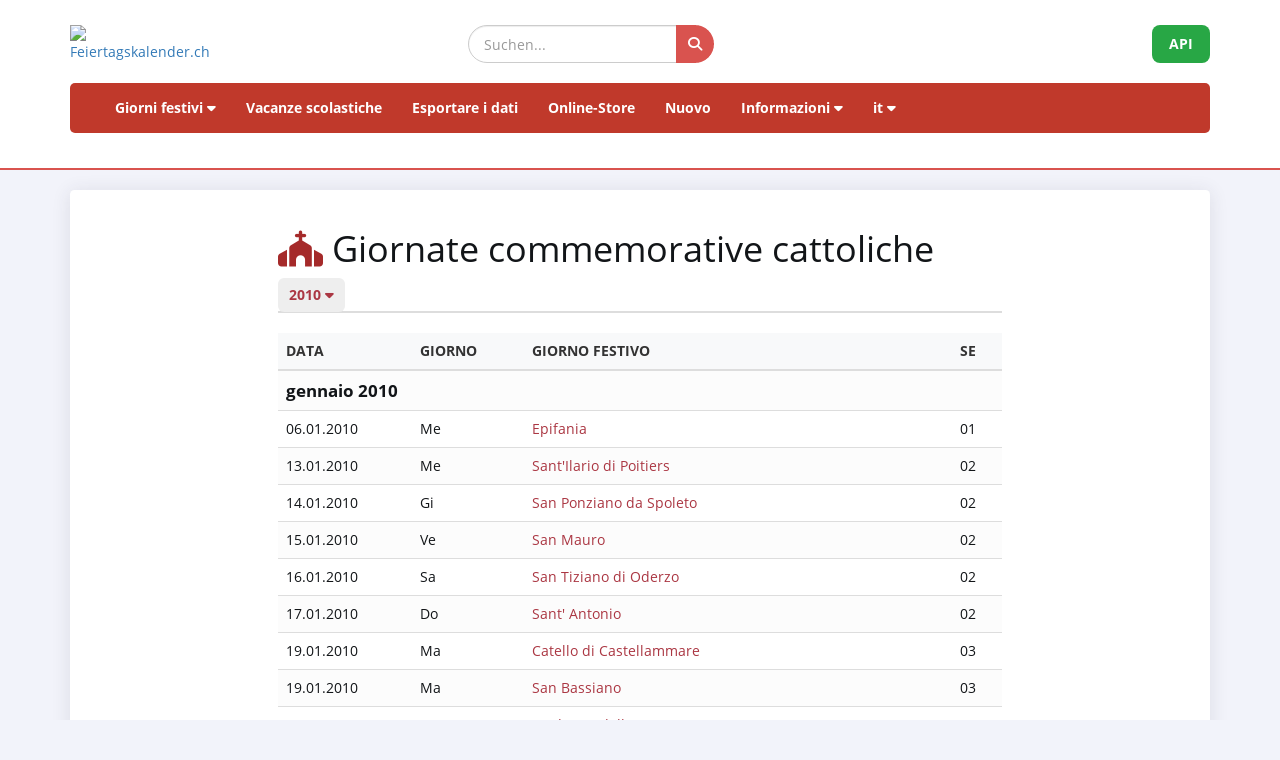

--- FILE ---
content_type: text/html; charset=UTF-8
request_url: https://feiertagskalender.ch/katholische.php?geo=3513&jahr=2010&hl=it
body_size: 9166
content:
<!DOCTYPE html>
<html lang="it">
<head>
    <meta charset="utf-8">
    <meta http-equiv="X-UA-Compatible" content="IE=edge">
    <meta name="viewport" content="width=device-width, initial-scale=1">
    <title>Giornate commemorative cattoliche 2010</title>	

		
	<meta name="googlebot" content="index, follow"/>
	<meta name="robots" content="index, follow" />	
	<meta name="geo.placename" content="Arch" />
	<meta name="geo.position" content="47.1670252;7.4356742" />
	<meta name="geo.region" content="CH-BE" />
	<meta name="ICBM" content="47.1670252;7.4356742" />
	<meta name="description" content="La fonte dei dati per i giorni festivi e vacanze scolastiche, a partire dal 2003" />	
	<meta name="keywords" content="Giorni festivi, Giorni festivi, Vacanze scolastiche, Vacanze scolastiche" />			
	<meta name="publisher" content="psc Informatik, CH-Arch" />
	<meta name="revisit-after" content="14 days" />
	<link rel="Shortcut Icon" type="image/x-icon" href="//www.feiertagskalender.ch/favicon.ico" />
	<link rel="apple-touch-icon" href="//www.feiertagskalender.ch/Icon.ashx.png">
	<!-- TradeDoubler site verification 1573673 --> 
	    <link href="tpl/assets/css/bootstrap.min.css" rel="stylesheet" type="text/css">
	<link href="tpl/assets/fontawesome-free-6.7.2-web/css/all.min.css" rel="stylesheet" type="text/css" >
    <link href="tpl/assets/css/fcal_2025.css" rel="stylesheet" type="text/css">


</head>

<body>



<script>
												function googleTranslateElementInit() {
												  new google.translate.TranslateElement({
													pageLanguage: 'auto',
													autoDisplay: false,
													gaTrack: true,
													gaId: 'UA-233364-1',
													layout: google.translate.TranslateElement.InlineLayout.SIMPLE
												  }, 'google_translate_element');
												}
							 </script>
							 <script src="//translate.google.com/translate_a/element.js?cb=googleTranslateElementInit"></script>

<div id="header">
    <div class="container">
        <div class="row align-items-center">
            <!-- Logo -->
            <div class="col-xs-6 col-sm-3 logo-container">
                <a href="/index.php?geo=0&amp;jahr=2010&amp;klasse=5&amp;hl=it">
                    <img id="logo" src="/gfx/logos/fcal_logo_2026_m_slogan.jpg" alt="Feiertagskalender.ch" class="img-responsive">
                </a>
            </div>
			

            <!-- Suchfeld -->
            <div class="col-xs-12 col-sm-5 search-container">
                <form id="main-suche" name="suchform" method="post" action="/suchen.php" class="form-inline">
                    <div class="input-group">
                        <input type="text" class="form-control search-input" placeholder="Suchen..." name="term">
                        <span class="input-group-btn">
                            <button class="btn search-btn" type="submit" title="Suchen">
                                <i class="fa-solid fa-search" style="color:white"></i>
                            </button>
                        </span>
                    </div>
                    <input name="geo" type="hidden" value="0" />
                    <input name="jahr" type="hidden" value="2010" />
                    <input name="klasse" type="hidden" value="5" />		
                    <input name="hl" type="hidden" value="it" />		
                                    </form>
            </div>

            <!-- API-Button -->
            <div class="col-xs-6 col-sm-4 hidden-print text-right">
                <a href="/api/documentation_d/index.php?hl=it" class="btn api-btn">API</a>
            </div>
        </div>

        <!-- Navigation -->
        <nav class="navbar navbar-default">
            <div class="container-fluid">
                <div class="navbar-header">
                    <button type="button" class="navbar-toggle collapsed" data-toggle="collapse" data-target="#navbar">
                        <span class="sr-only">Navigation ein-/ausblenden</span>
                        <span class="icon-bar"></span>
                        <span class="icon-bar"></span>
                        <span class="icon-bar"></span>
                    </button>
                </div>
                <div id="navbar" class="navbar-collapse collapse">
                    <ul class="nav navbar-nav">
                        <!-- Feiertage -->
                        <li class="dropdown">
                            <a href="#" class="dropdown-toggle" data-toggle="dropdown">Giorni festivi <i class="fa fa-caret-down"></i></a>
                            <ul class="dropdown-menu">
                                <li><a href="/index.php?geo=0&amp;jahr=2010&amp;hl=it"><span><i class="fa-solid fa-map fa-fw"></i> per paese</span></a></li>
                                <li><a href="/a-z.php?hl=it"><span><i class="fa-solid fa-book fa-fw"></i> Giorni festivi A-Z</span></a></li>
                                <li><a href="/welttage.php?geo=0&amp;jahr=2010&amp;hl=it&amp;hidepast=0"><span><i class="fa-solid fa-globe fa-fw"></i> Giornate Internazionali</span></a></li>
                                <li><a href="/evangelische.php?geo=0&amp;jahr=2010&amp;hl=it"><span><i class="fa-solid fa-cross fa-fw"></i> Giorni della memoria protestante</span></a></li>                           <li><a href="/islamic.php?geo=0&amp;jahr=2010&amp;hl=it"><span><i class="fa-solid fa-moon fa-fw"></i> Festività islamiche</span></a></li>
                                <li><a href="/hebrew.php?geo=0&amp;jahr=2010&amp;hl=it"><span><i class="fa-solid fa-star-of-david fa-fw"></i> Festività ebraiche</span></a></li>
								<li><a href="/katholische.php?geo=0&amp;jahr=2010&amp;hl=it"><span><i class="fa-solid fa-church fa-fw"></i> Giornate commemorative cattoliche</span></a></li> 
								<li><a href="/orthodoxe.php?geo=0&amp;jahr=2010&amp;hl=it"><span><i class="fa-solid fa-hands-praying fa-fw"></i> Giornate commemorative ortodosse</span></a></li>
                            </ul>
                        </li>

                         <li><a href="/ferien.php?geo=0&amp;jahr=2010&amp;hl=it">Vacanze scolastiche</a></li>
                         <li><a href="/export.php?geo=0&amp;jahr=2010&amp;hl=it">Esportare i dati</a></li>
                         <li><a href="/shop.php?geo=0&amp;jahr=2010&amp;hl=it">Online-Store</a></li>
                         <li><a href="/news.php?geo=0&amp;jahr=2010&amp;hl=it">Nuovo</a></li>

                        <!-- Informationen -->
                        <li class="dropdown">
                            <a href="#" class="dropdown-toggle" data-toggle="dropdown">Informazioni <i class="fa fa-caret-down"></i></a>
                            <ul class="dropdown-menu">
                                <li><a href="/help.php?geo=0&amp;jahr=2010&amp;hl=it"><span><i class="fa-solid fa-life-ring fa-fw"></i> Aiuto</span></a></li>
									<li><a href="/informationen.php?geo=0&amp;jahr=2010&amp;hl=it"><span><i class="fa-fw fa-solid fa-info-circle"></i> Tutto su...</span></a></li>
                                    <li><a href="/datenstamm.php?geo=0&amp;jahr=2010&amp;hl=it"><span><i class="fa-solid fa-fw fa-database"></i> Stock di dati</span></a></li>
                                    <li><a href="/api/documentation_d/index.php"><span><i class="fa-solid fa-bookmark fa-fw"></i> Documentazione API</span></a></li>
                                    <li><a href="/faq.php?geo=0&amp;jahr=2010&amp;hl=it"><span><i class="fa-fw fa-solid fa-circle-question"></i> Domande più frequenti</span></a></li>
                                    <li><a href="/kontakt.php?geo=0&amp;jahr=2010&amp;hl=it"><span><i class="fa-fw fa-solid fa-envelope"></i> Contatto</span></a></li>
                            </ul>
                        </li>

                        <!-- Sprachauswahl -->
                        <li class="dropdown">
                            <a href="#" class="dropdown-toggle" data-toggle="dropdown">it <i class="fa fa-caret-down"></i></a>
                            <ul class="dropdown-menu">
                                <li><a href="/katholische.php?geo=0&amp;jahr=2010&amp;klasse=5&amp;hl=de"><span>Deutsch</span></a></li>
				 					<li><a href="/katholische.php?geo=0&amp;jahr=2010&amp;klasse=5&amp;hl=en"><span>English</span></a></li>
									<li><a href="/katholische.php?geo=0&amp;jahr=2010&amp;klasse=5&amp;hl=fr"><span>Français</span></a></li>
									<li><a href="/katholische.php?geo=0&amp;jahr=2010&amp;klasse=5&amp;hl=it"><span>Italiano</span></a></li>
                                <li>
                                    <div id="google_translate_element"></div>
                                </li>
                            </ul>
                        </li>
                    </ul>
                </div>
            </div>
        </nav>
		<div id="geoFindMe_output"></div>
    </div>
</div>


    <!-- Page Content -->
    <div class="container" id="page-content">
		<div class="well margintop20" id="div_fcal_data">	
			
        <div class="row">
            <div class="col-md-8 col-md-offset-2"> 
				
				

            		<h1><i class="fa-solid fa-church"></i> Giornate commemorative cattoliche</h1>

				<ul class="nav nav-tabs marginbot10">
						<li class="nav-item">
							<a href="#" id="but_show_years"><span>2010 <i class="fa-solid fa-caret-down"></i></span></a>
						</li>
				</ul>
				<div id="div_jahre_dropdown" style="display:none"><div class="well margintop10"><div class="col-sm-3"><ul style="list-style-type: circle" class="year-list"><li><a href="/katholische.php?geo=0&amp;jahr=2010&amp;hl=it&jahr=2020&amp;hl=it">2020</a></li>
<li><a href="/katholische.php?geo=0&amp;jahr=2010&amp;hl=it&jahr=2021&amp;hl=it">2021</a></li>
<li><a href="/katholische.php?geo=0&amp;jahr=2010&amp;hl=it&jahr=2022&amp;hl=it">2022</a></li>
<li><a href="/katholische.php?geo=0&amp;jahr=2010&amp;hl=it&jahr=2023&amp;hl=it">2023</a></li>
<li><a href="/katholische.php?geo=0&amp;jahr=2010&amp;hl=it&jahr=2024&amp;hl=it">2024</a></li>
<li><a href="/katholische.php?geo=0&amp;jahr=2010&amp;hl=it&jahr=2025&amp;hl=it">2025</a></li>
<li><a href="/katholische.php?geo=0&amp;jahr=2010&amp;hl=it&jahr=2026&amp;hl=it">2026</a></li>
<li><a href="/katholische.php?geo=0&amp;jahr=2010&amp;hl=it&jahr=2027&amp;hl=it">2027</a></li>
<li><a href="/katholische.php?geo=0&amp;jahr=2010&amp;hl=it&jahr=2028&amp;hl=it">2028</a></li>
<li><a href="/katholische.php?geo=0&amp;jahr=2010&amp;hl=it&jahr=2029&amp;hl=it">2029</a></li>
</ul></div><div class="col-sm-3"><ul style="list-style-type: circle" class="year-list"><li><a href="/katholische.php?geo=0&amp;jahr=2010&amp;hl=it&jahr=2030&amp;hl=it">2030</a></li>
<li><a href="/katholische.php?geo=0&amp;jahr=2010&amp;hl=it&jahr=2031&amp;hl=it">2031</a></li>
<li><a href="/katholische.php?geo=0&amp;jahr=2010&amp;hl=it&jahr=2032&amp;hl=it">2032</a></li>
<li><a href="/katholische.php?geo=0&amp;jahr=2010&amp;hl=it&jahr=2033&amp;hl=it">2033</a></li>
<li><a href="/katholische.php?geo=0&amp;jahr=2010&amp;hl=it&jahr=2034&amp;hl=it">2034</a></li>
<li><a href="/katholische.php?geo=0&amp;jahr=2010&amp;hl=it&jahr=2035&amp;hl=it">2035</a></li>
<li><a href="/katholische.php?geo=0&amp;jahr=2010&amp;hl=it&jahr=2036&amp;hl=it">2036</a></li>
<li><a href="/katholische.php?geo=0&amp;jahr=2010&amp;hl=it&jahr=2037&amp;hl=it">2037</a></li>
<li><a href="/katholische.php?geo=0&amp;jahr=2010&amp;hl=it&jahr=2038&amp;hl=it">2038</a></li>
<li><a href="/katholische.php?geo=0&amp;jahr=2010&amp;hl=it&jahr=2039&amp;hl=it">2039</a></li>
</ul></div><div class="col-sm-3"><ul style="list-style-type: circle" class="year-list"><li><a href="/katholische.php?geo=0&amp;jahr=2010&amp;hl=it&jahr=2040&amp;hl=it">2040</a></li>
<li><a href="/katholische.php?geo=0&amp;jahr=2010&amp;hl=it&jahr=2041&amp;hl=it">2041</a></li>
<li><a href="/katholische.php?geo=0&amp;jahr=2010&amp;hl=it&jahr=2042&amp;hl=it">2042</a></li>
<li><a href="/katholische.php?geo=0&amp;jahr=2010&amp;hl=it&jahr=2043&amp;hl=it">2043</a></li>
<li><a href="/katholische.php?geo=0&amp;jahr=2010&amp;hl=it&jahr=2044&amp;hl=it">2044</a></li>
<li><a href="/katholische.php?geo=0&amp;jahr=2010&amp;hl=it&jahr=2045&amp;hl=it">2045</a></li>
<li><a href="/katholische.php?geo=0&amp;jahr=2010&amp;hl=it&jahr=2046&amp;hl=it">2046</a></li>
<li><a href="/katholische.php?geo=0&amp;jahr=2010&amp;hl=it&jahr=2047&amp;hl=it">2047</a></li>
<li><a href="/katholische.php?geo=0&amp;jahr=2010&amp;hl=it&jahr=2048&amp;hl=it">2048</a></li>
<li><a href="/katholische.php?geo=0&amp;jahr=2010&amp;hl=it&jahr=2049&amp;hl=it">2049</a></li>
</ul></div><div class="clearfix"></div></div></div>	
				
				
				    <div class="margintop20">							
								
                    
			
					
												<div class="table-responsive">
						<table class="table table-striped">
							<thead>
								<tr>
									<th>Data</th>
									<th>Giorno</th>
									<th>Giorno festivo</th>									
									<th>Se</th>
								</tr>
							</thead>
							<tbody>
									
								<tr class=" month-header">
									<td colspan="4">gennaio  2010									</td>
								</tr>
								
								<tr class="">
									<td><span class="dark">06.01.2010</span></td>
									<td>Me</td>									
									<td>
										<a href="feiertag.php?geo=0&amp;ft_id=4">
										Epifania</a></td>

									<td>01</td>
								</tr>						
								
								<tr class="">
									<td><span class="dark">13.01.2010</span></td>
									<td>Me</td>									
									<td>
										<a href="feiertag.php?geo=0&amp;ft_id=417">
										Sant'Ilario di Poitiers</a></td>

									<td>02</td>
								</tr>						
								
								<tr class="">
									<td><span class="dark">14.01.2010</span></td>
									<td>Gi</td>									
									<td>
										<a href="feiertag.php?geo=0&amp;ft_id=536">
										San Ponziano da Spoleto</a></td>

									<td>02</td>
								</tr>						
								
								<tr class="">
									<td><span class="dark">15.01.2010</span></td>
									<td>Ve</td>									
									<td>
										<a href="feiertag.php?geo=0&amp;ft_id=433">
										San Mauro</a></td>

									<td>02</td>
								</tr>						
								
								<tr class="">
									<td><span class="dark">16.01.2010</span></td>
									<td>Sa</td>									
									<td>
										<a href="feiertag.php?geo=0&amp;ft_id=538">
										San Tiziano di Oderzo</a></td>

									<td>02</td>
								</tr>						
								
								<tr class="">
									<td><span class="dark">17.01.2010</span></td>
									<td>Do</td>									
									<td>
										<a href="feiertag.php?geo=0&amp;ft_id=7">
										Sant' Antonio</a></td>

									<td>02</td>
								</tr>						
								
								<tr class="">
									<td><span class="dark">19.01.2010</span></td>
									<td>Ma</td>									
									<td>
										<a href="feiertag.php?geo=0&amp;ft_id=434">
										Catello di Castellammare</a></td>

									<td>03</td>
								</tr>						
								
								<tr class="">
									<td><span class="dark">19.01.2010</span></td>
									<td>Ma</td>									
									<td>
										<a href="feiertag.php?geo=0&amp;ft_id=456">
										San Bassiano</a></td>

									<td>03</td>
								</tr>						
								
								<tr class="">
									<td><span class="dark">19.01.2010</span></td>
									<td>Ma</td>									
									<td>
										<a href="feiertag.php?geo=0&amp;ft_id=484">
										Madonna della cava</a></td>

									<td>03</td>
								</tr>						
								
								<tr class="">
									<td><span class="dark">20.01.2010</span></td>
									<td>Me</td>									
									<td>
										<a href="feiertag.php?geo=0&amp;ft_id=8">
										San Sebastiano</a></td>

									<td>03</td>
								</tr>						
								
								<tr class="">
									<td><span class="dark">21.01.2010</span></td>
									<td>Gi</td>									
									<td>
										<a href="feiertag.php?geo=0&amp;ft_id=9">
										San Meinrado</a></td>

									<td>03</td>
								</tr>						
								
								<tr class="">
									<td><span class="dark">22.01.2010</span></td>
									<td>Ve</td>									
									<td>
										<a href="feiertag.php?geo=0&amp;ft_id=471">
										San Gaudenzio di Novara</a></td>

									<td>03</td>
								</tr>						
								
								<tr class="">
									<td><span class="dark">22.01.2010</span></td>
									<td>Ve</td>									
									<td>
										<a href="feiertag.php?geo=0&amp;ft_id=542">
										San Vincenzo</a></td>

									<td>03</td>
								</tr>						
								
								<tr class="">
									<td><span class="dark">24.01.2010</span></td>
									<td>Do</td>									
									<td>
										<a href="feiertag.php?geo=0&amp;ft_id=496">
										San Feliciano di Foligno</a></td>

									<td>03</td>
								</tr>						
								
								<tr class="">
									<td><span class="dark">25.01.2010</span></td>
									<td>Lu</td>									
									<td>
										<a href="feiertag.php?geo=0&amp;ft_id=431">
										San Paolo</a></td>

									<td>04</td>
								</tr>						
								
								<tr class="">
									<td><span class="dark">27.01.2010</span></td>
									<td>Me</td>									
									<td>
										<a href="feiertag.php?geo=0&amp;ft_id=435">
										San Giuliano di Sora</a></td>

									<td>04</td>
								</tr>						
								
								<tr class="">
									<td><span class="dark">29.01.2010</span></td>
									<td>Ve</td>									
									<td>
										<a href="feiertag.php?geo=0&amp;ft_id=384">
										Costanzo di Perugia</a></td>

									<td>04</td>
								</tr>						
								
								<tr class="">
									<td><span class="dark">31.01.2010</span></td>
									<td>Do</td>									
									<td>
										<a href="feiertag.php?geo=0&amp;ft_id=415">
										San Geminiano</a></td>

									<td>04</td>
								</tr>						
								
								<tr class="">
									<td><span class="dark">31.01.2010</span></td>
									<td>Do</td>									
									<td>
										<a href="feiertag.php?geo=0&amp;ft_id=437">
										San Ciro d'Alessandria</a></td>

									<td>04</td>
								</tr>						
								<tr class=" month-header">
									<td colspan="4">febbraio 2010									</td>
								</tr>
								
								<tr class="">
									<td><span class="dark">02.02.2010</span></td>
									<td>Ma</td>									
									<td>
										<a href="feiertag.php?geo=0&amp;ft_id=33">
										La Candelora</a></td>

									<td>05</td>
								</tr>						
								
								<tr class="">
									<td><span class="dark">03.02.2010</span></td>
									<td>Me</td>									
									<td>
										<a href="feiertag.php?geo=0&amp;ft_id=267">
										San Biagio</a></td>

									<td>05</td>
								</tr>						
								
								<tr class="">
									<td><span class="dark">04.02.2010</span></td>
									<td>Gi</td>									
									<td>
										<a href="feiertag.php?geo=0&amp;ft_id=414">
										Madonna del Fuoco</a></td>

									<td>05</td>
								</tr>						
								
								<tr class="">
									<td><span class="dark">05.02.2010</span></td>
									<td>Ve</td>									
									<td>
										<a href="feiertag.php?geo=0&amp;ft_id=10">
										Sant´Agata</a></td>

									<td>05</td>
								</tr>						
								
								<tr class="">
									<td><span class="dark">09.02.2010</span></td>
									<td>Ma</td>									
									<td>
										<a href="feiertag.php?geo=0&amp;ft_id=403">
										San Corrado di Baviera</a></td>

									<td>06</td>
								</tr>						
								
								<tr class="">
									<td><span class="dark">09.02.2010</span></td>
									<td>Ma</td>									
									<td>
										<a href="feiertag.php?geo=0&amp;ft_id=506">
										Sant'Alessandro</a></td>

									<td>06</td>
								</tr>						
								
								<tr class="">
									<td><span class="dark">09.02.2010</span></td>
									<td>Ma</td>									
									<td>
										<a href="feiertag.php?geo=0&amp;ft_id=513">
										Santa Apollonia</a></td>

									<td>06</td>
								</tr>						
								
								<tr class="">
									<td><span class="dark">10.02.2010</span></td>
									<td>Me</td>									
									<td>
										<a href="feiertag.php?geo=0&amp;ft_id=198">
										Naufragio di St. Paul</a></td>

									<td>06</td>
								</tr>						
								
								<tr class="">
									<td><span class="dark">11.02.2010</span></td>
									<td>Gi</td>									
									<td>
										<a href="feiertag.php?geo=0&amp;ft_id=527">
										San Castrese</a></td>

									<td>06</td>
								</tr>						
								
								<tr class="">
									<td><span class="dark">12.02.2010</span></td>
									<td>Ve</td>									
									<td>
										<a href="feiertag.php?geo=0&amp;ft_id=426">
										Madonna del Pilerio</a></td>

									<td>06</td>
								</tr>						
								
								<tr class="">
									<td><span class="dark">13.02.2010</span></td>
									<td>Sa</td>									
									<td>
										<a href="feiertag.php?geo=0&amp;ft_id=476">
										Sant'Archelao</a></td>

									<td>06</td>
								</tr>						
								
								<tr class="">
									<td><span class="dark">14.02.2010</span></td>
									<td>Do</td>									
									<td>
										<a href="feiertag.php?geo=0&amp;ft_id=429">
										San Modestino</a></td>

									<td>06</td>
								</tr>						
								
								<tr class="">
									<td><span class="dark">15.02.2010</span></td>
									<td>Lu</td>									
									<td>
										<a href="feiertag.php?geo=0&amp;ft_id=397">
										Santi Faustino e Giovita</a></td>

									<td>07</td>
								</tr>						
								
								<tr class="">
									<td><span class="dark">20.02.2010</span></td>
									<td>Sa</td>									
									<td>
										<a href="feiertag.php?geo=0&amp;ft_id=503">
										San Gregorio Armeno</a></td>

									<td>07</td>
								</tr>						
								
								<tr class="">
									<td><span class="dark">21.02.2010</span></td>
									<td>Do</td>									
									<td>
										<a href="feiertag.php?geo=0&amp;ft_id=543">
										San Germanus</a></td>

									<td>07</td>
								</tr>						
								
								<tr class="">
									<td><span class="dark">24.02.2010</span></td>
									<td>Me</td>									
									<td>
										<a href="feiertag.php?geo=0&amp;ft_id=263">
										Dragobetele</a></td>

									<td>08</td>
								</tr>						
								
								<tr class="">
									<td><span class="dark">25.02.2010</span></td>
									<td>Gi</td>									
									<td>
										<a href="feiertag.php?geo=0&amp;ft_id=478">
										San Gerlando di Agrigento</a></td>

									<td>08</td>
								</tr>						
								<tr class=" month-header">
									<td colspan="4">marzo 2010									</td>
								</tr>
								
								<tr class="">
									<td><span class="dark">01.03.2010</span></td>
									<td>Lu</td>									
									<td>
										<a href="feiertag.php?geo=0&amp;ft_id=428">
										San Leoluca</a></td>

									<td>09</td>
								</tr>						
								
								<tr class="">
									<td><span class="dark">14.03.2010</span></td>
									<td>Do</td>									
									<td>
										<a href="feiertag.php?geo=0&amp;ft_id=264">
										Liebstattsonntag</a></td>

									<td>10</td>
								</tr>						
								
								<tr class="">
									<td><span class="dark">16.03.2010</span></td>
									<td>Ma</td>									
									<td>
										<a href="feiertag.php?geo=0&amp;ft_id=423">
										Santi Ilario e Taziano</a></td>

									<td>11</td>
								</tr>						
								
								<tr class="">
									<td><span class="dark">18.03.2010</span></td>
									<td>Gi</td>									
									<td>
										<a href="feiertag.php?geo=0&amp;ft_id=452">
										Nostra Signora della Misericordia</a></td>

									<td>11</td>
								</tr>						
								
								<tr class="">
									<td><span class="dark">18.03.2010</span></td>
									<td>Gi</td>									
									<td>
										<a href="feiertag.php?geo=0&amp;ft_id=459">
										Sant'Anselmo di Lucca</a></td>

									<td>11</td>
								</tr>						
								
								<tr class="">
									<td><span class="dark">19.03.2010</span></td>
									<td>Ve</td>									
									<td>
										<a href="feiertag.php?geo=0&amp;ft_id=14">
										San Giuseppe</a></td>

									<td>11</td>
								</tr>						
								
								<tr class="">
									<td><span class="dark">21.03.2010</span></td>
									<td>Do</td>									
									<td>
										<a href="feiertag.php?geo=0&amp;ft_id=15">
										San Benedetto</a></td>

									<td>11</td>
								</tr>						
								
								<tr class="">
									<td><span class="dark">25.03.2010</span></td>
									<td>Gi</td>									
									<td>
										<a href="feiertag.php?geo=0&amp;ft_id=491">
										Maria santissima Annunziata</a></td>

									<td>12</td>
								</tr>						
								
								<tr class="">
									<td><span class="dark">28.03.2010</span></td>
									<td>Do</td>									
									<td>
										<a href="feiertag.php?geo=0&amp;ft_id=73">
										Le Palme</a></td>

									<td>12</td>
								</tr>						
								<tr class=" month-header">
									<td colspan="4">aprile 2010									</td>
								</tr>
								
								<tr class="">
									<td><span class="dark">01.04.2010</span></td>
									<td>Gi</td>									
									<td>
										<a href="feiertag.php?geo=0&amp;ft_id=105">
										Giovedì santo</a></td>

									<td>13</td>
								</tr>						
								
								<tr class="">
									<td><span class="dark">02.04.2010</span></td>
									<td>Ve</td>									
									<td>
										<a href="feiertag.php?geo=0&amp;ft_id=17">
										Venerdì santo</a></td>

									<td>13</td>
								</tr>						
								
								<tr class="">
									<td><span class="dark">04.04.2010</span></td>
									<td>Do</td>									
									<td>
										<a href="feiertag.php?geo=0&amp;ft_id=18">
										Pasqua</a></td>

									<td>13</td>
								</tr>						
								
								<tr class="">
									<td><span class="dark">05.04.2010</span></td>
									<td>Lu</td>									
									<td>
										<a href="feiertag.php?geo=0&amp;ft_id=19">
										Lunedì di Pasqua (Pasquetta)</a></td>

									<td>14</td>
								</tr>						
								
								<tr class="">
									<td><span class="dark">23.04.2010</span></td>
									<td>Ve</td>									
									<td>
										<a href="feiertag.php?geo=0&amp;ft_id=158">
										Giorno di San Giorgio</a></td>

									<td>16</td>
								</tr>						
								
								<tr class="">
									<td><span class="dark">23.04.2010</span></td>
									<td>Ve</td>									
									<td>
										<a href="feiertag.php?geo=0&amp;ft_id=531">
										Beata Teresa Maria della Croce</a></td>

									<td>16</td>
								</tr>						
								
								<tr class="">
									<td><span class="dark">27.04.2010</span></td>
									<td>Ma</td>									
									<td>
										<a href="feiertag.php?geo=0&amp;ft_id=498">
										San Liberale</a></td>

									<td>17</td>
								</tr>						
								
								<tr class="">
									<td><span class="dark">28.04.2010</span></td>
									<td>Me</td>									
									<td>
										<a href="feiertag.php?geo=0&amp;ft_id=446">
										Santa Firmina</a></td>

									<td>17</td>
								</tr>						
								
								<tr class="">
									<td><span class="dark">28.04.2010</span></td>
									<td>Me</td>									
									<td>
										<a href="feiertag.php?geo=0&amp;ft_id=500">
										San Panfilo di Sulmona</a></td>

									<td>17</td>
								</tr>						
								
								<tr class="">
									<td><span class="dark">28.04.2010</span></td>
									<td>Me</td>									
									<td>
										<a href="feiertag.php?geo=0&amp;ft_id=534">
										Beato Lucchese da Poggibonsi</a></td>

									<td>17</td>
								</tr>						
								
								<tr class="">
									<td><span class="dark">30.04.2010</span></td>
									<td>Ve</td>									
									<td>
										<a href="feiertag.php?geo=0&amp;ft_id=114">
										Giorno di penitenza e di preghiera (DK)</a></td>

									<td>17</td>
								</tr>						
								
								<tr class="">
									<td><span class="dark">30.04.2010</span></td>
									<td>Ve</td>									
									<td>
										<a href="feiertag.php?geo=0&amp;ft_id=514">
										Papa Pio V</a></td>

									<td>17</td>
								</tr>						
								<tr class=" month-header">
									<td colspan="4">maggio 2010									</td>
								</tr>
								
								<tr class="">
									<td><span class="dark">02.05.2010</span></td>
									<td>Do</td>									
									<td>
										<a href="feiertag.php?geo=0&amp;ft_id=507">
										San Mauro di Lavello</a></td>

									<td>17</td>
								</tr>						
								
								<tr class="">
									<td><span class="dark">04.05.2010</span></td>
									<td>Ma</td>									
									<td>
										<a href="feiertag.php?geo=0&amp;ft_id=127">
										San Florian</a></td>

									<td>18</td>
								</tr>						
								
								<tr class="">
									<td><span class="dark">04.05.2010</span></td>
									<td>Ma</td>									
									<td>
										<a href="feiertag.php?geo=0&amp;ft_id=387">
										San Ciriaco di Gerusalemme</a></td>

									<td>18</td>
								</tr>						
								
								<tr class="">
									<td><span class="dark">04.05.2010</span></td>
									<td>Ma</td>									
									<td>
										<a href="feiertag.php?geo=0&amp;ft_id=470">
										Festa patronale Asti</a></td>

									<td>18</td>
								</tr>						
								
								<tr class="">
									<td><span class="dark">04.05.2010</span></td>
									<td>Ma</td>									
									<td>
										<a href="feiertag.php?geo=0&amp;ft_id=521">
										San Paolino di Nola</a></td>

									<td>18</td>
								</tr>						
								
								<tr class="">
									<td><span class="dark">05.05.2010</span></td>
									<td>Me</td>									
									<td>
										<a href="feiertag.php?geo=0&amp;ft_id=401">
										Sant'Irene da Lecce</a></td>

									<td>18</td>
								</tr>						
								
								<tr class="">
									<td><span class="dark">08.05.2010</span></td>
									<td>Sa</td>									
									<td>
										<a href="feiertag.php?geo=0&amp;ft_id=419">
										Festa patronale Faenza</a></td>

									<td>18</td>
								</tr>						
								
								<tr class="">
									<td><span class="dark">08.05.2010</span></td>
									<td>Sa</td>									
									<td>
										<a href="feiertag.php?geo=0&amp;ft_id=458">
										San Vittore il Moro</a></td>

									<td>18</td>
								</tr>						
								
								<tr class="">
									<td><span class="dark">08.05.2010</span></td>
									<td>Sa</td>									
									<td>
										<a href="feiertag.php?geo=0&amp;ft_id=516">
										Festa del patrono di Marcianise</a></td>

									<td>18</td>
								</tr>						
								
								<tr class="">
									<td><span class="dark">08.05.2010</span></td>
									<td>Sa</td>									
									<td>
										<a href="feiertag.php?geo=0&amp;ft_id=532">
										Santa Anastasia</a></td>

									<td>18</td>
								</tr>						
								
								<tr class="">
									<td><span class="dark">09.05.2010</span></td>
									<td>Do</td>									
									<td>
										<a href="feiertag.php?geo=0&amp;ft_id=383">
										San Nicola di Bari</a></td>

									<td>18</td>
								</tr>						
								
								<tr class="">
									<td><span class="dark">09.05.2010</span></td>
									<td>Do</td>									
									<td>
										<a href="feiertag.php?geo=0&amp;ft_id=518">
										San Prisco di Nocera</a></td>

									<td>18</td>
								</tr>						
								
								<tr class="">
									<td><span class="dark">10.05.2010</span></td>
									<td>Lu</td>									
									<td>
										<a href="feiertag.php?geo=0&amp;ft_id=396">
										San Cataldo</a></td>

									<td>19</td>
								</tr>						
								
								<tr class="">
									<td><span class="dark">10.05.2010</span></td>
									<td>Lu</td>									
									<td>
										<a href="feiertag.php?geo=0&amp;ft_id=488">
										San Zanobi</a></td>

									<td>19</td>
								</tr>						
								
								<tr class="">
									<td><span class="dark">11.05.2010</span></td>
									<td>Ma</td>									
									<td>
										<a href="feiertag.php?geo=0&amp;ft_id=398">
										Giustino di Chieti</a></td>

									<td>19</td>
								</tr>						
								
								<tr class="">
									<td><span class="dark">12.05.2010</span></td>
									<td>Me</td>									
									<td>
										<a href="feiertag.php?geo=0&amp;ft_id=54">
										San Pancrazio</a></td>

									<td>19</td>
								</tr>						
								
								<tr class="">
									<td><span class="dark">15.05.2010</span></td>
									<td>Sa</td>									
									<td>
										<a href="feiertag.php?geo=0&amp;ft_id=477">
										San Simplicio</a></td>

									<td>19</td>
								</tr>						
								
								<tr class="">
									<td><span class="dark">15.05.2010</span></td>
									<td>Sa</td>									
									<td>
										<a href="feiertag.php?geo=0&amp;ft_id=511">
										Sant'Illaro</a></td>

									<td>19</td>
								</tr>						
								
								<tr class="">
									<td><span class="dark">15.05.2010</span></td>
									<td>Sa</td>									
									<td>
										<a href="feiertag.php?geo=0&amp;ft_id=545">
										Isidoro Lavoratore</a></td>

									<td>19</td>
								</tr>						
								
								<tr class="">
									<td><span class="dark">17.05.2010</span></td>
									<td>Lu</td>									
									<td>
										<a href="feiertag.php?geo=0&amp;ft_id=270">
										Santa Burkard</a></td>

									<td>20</td>
								</tr>						
								
								<tr class="">
									<td><span class="dark">19.05.2010</span></td>
									<td>Me</td>									
									<td>
										<a href="feiertag.php?geo=0&amp;ft_id=468">
										Papa Celestino V</a></td>

									<td>20</td>
								</tr>						
								
								<tr class="">
									<td><span class="dark">20.05.2010</span></td>
									<td>Gi</td>									
									<td>
										<a href="feiertag.php?geo=0&amp;ft_id=416">
										San Bernardino da Siena</a></td>

									<td>20</td>
								</tr>						
								
								<tr class="">
									<td><span class="dark">21.05.2010</span></td>
									<td>Ve</td>									
									<td>
										<a href="feiertag.php?geo=0&amp;ft_id=394">
										San Zeno di Verona</a></td>

									<td>20</td>
								</tr>						
								
								<tr class="">
									<td><span class="dark">22.05.2010</span></td>
									<td>Sa</td>									
									<td>
										<a href="feiertag.php?geo=0&amp;ft_id=489">
										Santa Giulia di Corsica</a></td>

									<td>20</td>
								</tr>						
								
								<tr class="">
									<td><span class="dark">23.05.2010</span></td>
									<td>Do</td>									
									<td>
										<a href="feiertag.php?geo=0&amp;ft_id=30">
										Pentecoste</a></td>

									<td>20</td>
								</tr>						
								
								<tr class="">
									<td><span class="dark">24.05.2010</span></td>
									<td>Lu</td>									
									<td>
										<a href="feiertag.php?geo=0&amp;ft_id=35">
										Lunedì di Pentecoste</a></td>

									<td>21</td>
								</tr>						
								
								<tr class="">
									<td><span class="dark">24.05.2010</span></td>
									<td>Lu</td>									
									<td>
										<a href="feiertag.php?geo=0&amp;ft_id=528">
										San Domenico di Guzmán</a></td>

									<td>21</td>
								</tr>						
								
								<tr class="">
									<td><span class="dark">26.05.2010</span></td>
									<td>Me</td>									
									<td>
										<a href="feiertag.php?geo=0&amp;ft_id=402">
										Festa patronale Bitonto</a></td>

									<td>21</td>
								</tr>						
								
								<tr class="">
									<td><span class="dark">29.05.2010</span></td>
									<td>Sa</td>									
									<td>
										<a href="feiertag.php?geo=0&amp;ft_id=432">
										Santi Conone e Conello</a></td>

									<td>21</td>
								</tr>						
								
								<tr class="">
									<td><span class="dark">30.05.2010</span></td>
									<td>Do</td>									
									<td>
										<a href="feiertag.php?geo=0&amp;ft_id=386">
										San Gerardo di Potenza</a></td>

									<td>21</td>
								</tr>						
								<tr class=" month-header">
									<td colspan="4">giugno 2010									</td>
								</tr>
								
								<tr class="">
									<td><span class="dark">03.06.2010</span></td>
									<td>Gi</td>									
									<td>
										<a href="feiertag.php?geo=0&amp;ft_id=38">
										Corpus Domini</a></td>

									<td>22</td>
								</tr>						
								
								<tr class="">
									<td><span class="dark">03.06.2010</span></td>
									<td>Gi</td>									
									<td>
										<a href="feiertag.php?geo=0&amp;ft_id=395">
										Madonna della Lettera</a></td>

									<td>22</td>
								</tr>						
								
								<tr class="">
									<td><span class="dark">06.06.2010</span></td>
									<td>Do</td>									
									<td>
										<a href="feiertag.php?geo=0&amp;ft_id=460">
										San Gerardo dei Tintori</a></td>

									<td>22</td>
								</tr>						
								
								<tr class="">
									<td><span class="dark">10.06.2010</span></td>
									<td>Gi</td>									
									<td>
										<a href="feiertag.php?geo=0&amp;ft_id=393">
										San Massimo d''Aveia</a></td>

									<td>23</td>
								</tr>						
								
								<tr class="">
									<td><span class="dark">10.06.2010</span></td>
									<td>Gi</td>									
									<td>
										<a href="feiertag.php?geo=0&amp;ft_id=520">
										San Pantaleone</a></td>

									<td>23</td>
								</tr>						
								
								<tr class="">
									<td><span class="dark">11.06.2010</span></td>
									<td>Ve</td>									
									<td>
										<a href="feiertag.php?geo=0&amp;ft_id=540">
										Santi Felice e Fortunato</a></td>

									<td>23</td>
								</tr>						
								
								<tr class="">
									<td><span class="dark">13.06.2010</span></td>
									<td>Do</td>									
									<td>
										<a href="feiertag.php?geo=0&amp;ft_id=259">
										Sant' Antonio</a></td>

									<td>23</td>
								</tr>						
								
								<tr class="">
									<td><span class="dark">15.06.2010</span></td>
									<td>Ma</td>									
									<td>
										<a href="feiertag.php?geo=0&amp;ft_id=485">
										San Vito</a></td>

									<td>24</td>
								</tr>						
								
								<tr class="">
									<td><span class="dark">16.06.2010</span></td>
									<td>Me</td>									
									<td>
										<a href="feiertag.php?geo=0&amp;ft_id=492">
										Ceccardo di Luni</a></td>

									<td>24</td>
								</tr>						
								
								<tr class="">
									<td><span class="dark">17.06.2010</span></td>
									<td>Gi</td>									
									<td>
										<a href="feiertag.php?geo=0&amp;ft_id=494">
										San Ranieri</a></td>

									<td>24</td>
								</tr>						
								
								<tr class="">
									<td><span class="dark">19.06.2010</span></td>
									<td>Sa</td>									
									<td>
										<a href="feiertag.php?geo=0&amp;ft_id=462">
										Santi Gervasio e Protasio</a></td>

									<td>24</td>
								</tr>						
								
								<tr class="">
									<td><span class="dark">20.06.2010</span></td>
									<td>Do</td>									
									<td>
										<a href="feiertag.php?geo=0&amp;ft_id=443">
										Festa patronale Frosinone</a></td>

									<td>24</td>
								</tr>						
								
								<tr class="">
									<td><span class="dark">21.06.2010</span></td>
									<td>Lu</td>									
									<td>
										<a href="feiertag.php?geo=0&amp;ft_id=530">
										Maria Santissima dei Miracoli</a></td>

									<td>25</td>
								</tr>						
								
								<tr class="">
									<td><span class="dark">24.06.2010</span></td>
									<td>Gi</td>									
									<td>
										<a href="feiertag.php?geo=0&amp;ft_id=206">
										San Giovanni</a></td>

									<td>25</td>
								</tr>						
								
								<tr class="">
									<td><span class="dark">26.06.2010</span></td>
									<td>Sa</td>									
									<td>
										<a href="feiertag.php?geo=0&amp;ft_id=388">
										San Vigilio</a></td>

									<td>25</td>
								</tr>						
								<tr class=" month-header">
									<td colspan="4">luglio 2010									</td>
								</tr>
								
								<tr class="">
									<td><span class="dark">02.07.2010</span></td>
									<td>Ve</td>									
									<td>
										<a href="feiertag.php?geo=0&amp;ft_id=101">
										Maria ricerca casa</a></td>

									<td>26</td>
								</tr>						
								
								<tr class="">
									<td><span class="dark">02.07.2010</span></td>
									<td>Ve</td>									
									<td>
										<a href="feiertag.php?geo=0&amp;ft_id=411">
										Festa della Bruna</a></td>

									<td>26</td>
								</tr>						
								
								<tr class="">
									<td><span class="dark">02.07.2010</span></td>
									<td>Ve</td>									
									<td>
										<a href="feiertag.php?geo=0&amp;ft_id=439">
										Santa Maria della Speranza</a></td>

									<td>26</td>
								</tr>						
								
								<tr class="">
									<td><span class="dark">02.07.2010</span></td>
									<td>Ve</td>									
									<td>
										<a href="feiertag.php?geo=0&amp;ft_id=481">
										Maria Santissima della Visitazione</a></td>

									<td>26</td>
								</tr>						
								
								<tr class="">
									<td><span class="dark">04.07.2010</span></td>
									<td>Do</td>									
									<td>
										<a href="feiertag.php?geo=0&amp;ft_id=209">
										San Ulrico</a></td>

									<td>26</td>
								</tr>						
								
								<tr class="">
									<td><span class="dark">04.07.2010</span></td>
									<td>Do</td>									
									<td>
										<a href="feiertag.php?geo=0&amp;ft_id=418">
										Sant'Antonino di Piacenza</a></td>

									<td>26</td>
								</tr>						
								
								<tr class="">
									<td><span class="dark">04.07.2010</span></td>
									<td>Do</td>									
									<td>
										<a href="feiertag.php?geo=0&amp;ft_id=483">
										Festa patronale Vittoria</a></td>

									<td>26</td>
								</tr>						
								
								<tr class="">
									<td><span class="dark">06.07.2010</span></td>
									<td>Ma</td>									
									<td>
										<a href="feiertag.php?geo=0&amp;ft_id=444">
										Santa Maria Goretti</a></td>

									<td>27</td>
								</tr>						
								
								<tr class="">
									<td><span class="dark">10.07.2010</span></td>
									<td>Sa</td>									
									<td>
										<a href="feiertag.php?geo=0&amp;ft_id=466">
										San Paterniano</a></td>

									<td>27</td>
								</tr>						
								
								<tr class="">
									<td><span class="dark">11.07.2010</span></td>
									<td>Do</td>									
									<td>
										<a href="feiertag.php?geo=0&amp;ft_id=448">
										San Benedetto da Norcia</a></td>

									<td>27</td>
								</tr>						
								
								<tr class="">
									<td><span class="dark">12.07.2010</span></td>
									<td>Lu</td>									
									<td>
										<a href="feiertag.php?geo=0&amp;ft_id=425">
										Santi Ermagora e Fortunato</a></td>

									<td>28</td>
								</tr>						
								
								<tr class="">
									<td><span class="dark">12.07.2010</span></td>
									<td>Lu</td>									
									<td>
										<a href="feiertag.php?geo=0&amp;ft_id=490">
										San Paolino</a></td>

									<td>28</td>
								</tr>						
								
								<tr class="">
									<td><span class="dark">15.07.2010</span></td>
									<td>Gi</td>									
									<td>
										<a href="feiertag.php?geo=0&amp;ft_id=381">
										Santa Rosalia</a></td>

									<td>28</td>
								</tr>						
								
								<tr class="">
									<td><span class="dark">15.07.2010</span></td>
									<td>Gi</td>									
									<td>
										<a href="feiertag.php?geo=0&amp;ft_id=472">
										Beato Bernardo II di Baden</a></td>

									<td>28</td>
								</tr>						
								
								<tr class="">
									<td><span class="dark">16.07.2010</span></td>
									<td>Ve</td>									
									<td>
										<a href="feiertag.php?geo=0&amp;ft_id=255">
										Madonna del Carmine</a></td>

									<td>28</td>
								</tr>						
								
								<tr class="">
									<td><span class="dark">16.07.2010</span></td>
									<td>Ve</td>									
									<td>
										<a href="feiertag.php?geo=0&amp;ft_id=389">
										San Vitaliano da Capua</a></td>

									<td>28</td>
								</tr>						
								
								<tr class="">
									<td><span class="dark">18.07.2010</span></td>
									<td>Do</td>									
									<td>
										<a href="feiertag.php?geo=0&amp;ft_id=525">
										Festa Patronale San Lorenzo</a></td>

									<td>28</td>
								</tr>						
								
								<tr class="">
									<td><span class="dark">22.07.2010</span></td>
									<td>Gi</td>									
									<td>
										<a href="feiertag.php?geo=0&amp;ft_id=562">
										Santa Maria-Magdalena</a></td>

									<td>29</td>
								</tr>						
								
								<tr class="">
									<td><span class="dark">23.07.2010</span></td>
									<td>Ve</td>									
									<td>
										<a href="feiertag.php?geo=0&amp;ft_id=420">
										Apollinare di Ravenna</a></td>

									<td>29</td>
								</tr>						
								
								<tr class="">
									<td><span class="dark">25.07.2010</span></td>
									<td>Do</td>									
									<td>
										<a href="feiertag.php?geo=0&amp;ft_id=442">
										Festa patronale Scafati</a></td>

									<td>29</td>
								</tr>						
								
								<tr class="">
									<td><span class="dark">25.07.2010</span></td>
									<td>Do</td>									
									<td>
										<a href="feiertag.php?geo=0&amp;ft_id=463">
										San Cristoforo</a></td>

									<td>29</td>
								</tr>						
								
								<tr class="">
									<td><span class="dark">25.07.2010</span></td>
									<td>Do</td>									
									<td>
										<a href="feiertag.php?geo=0&amp;ft_id=529">
										Festa di Santa Venera</a></td>

									<td>29</td>
								</tr>						
								
								<tr class="">
									<td><span class="dark">26.07.2010</span></td>
									<td>Lu</td>									
									<td>
										<a href="feiertag.php?geo=0&amp;ft_id=480">
										Santa Venera</a></td>

									<td>30</td>
								</tr>						
								<tr class=" month-header">
									<td colspan="4">agosto 2010									</td>
								</tr>
								
								<tr class="">
									<td><span class="dark">01.08.2010</span></td>
									<td>Do</td>									
									<td>
										<a href="feiertag.php?geo=0&amp;ft_id=482">
										Festa patronale Bagheria</a></td>

									<td>30</td>
								</tr>						
								
								<tr class="">
									<td><span class="dark">02.08.2010</span></td>
									<td>Lu</td>									
									<td>
										<a href="feiertag.php?geo=0&amp;ft_id=473">
										Sant''Eusebio di Vercelli</a></td>

									<td>31</td>
								</tr>						
								
								<tr class="">
									<td><span class="dark">03.08.2010</span></td>
									<td>Ma</td>									
									<td>
										<a href="feiertag.php?geo=0&amp;ft_id=526">
										Festa di San Nicolò Politi</a></td>

									<td>31</td>
								</tr>						
								
								<tr class="">
									<td><span class="dark">04.08.2010</span></td>
									<td>Me</td>									
									<td>
										<a href="feiertag.php?geo=0&amp;ft_id=526">
										Festa di San Nicolò Politi</a></td>

									<td>31</td>
								</tr>						
								
								<tr class="">
									<td><span class="dark">05.08.2010</span></td>
									<td>Gi</td>									
									<td>
										<a href="feiertag.php?geo=0&amp;ft_id=464">
										Sant'Emidio</a></td>

									<td>31</td>
								</tr>						
								
								<tr class="">
									<td><span class="dark">05.08.2010</span></td>
									<td>Gi</td>									
									<td>
										<a href="feiertag.php?geo=0&amp;ft_id=475">
										Santa Maria della Neve</a></td>

									<td>31</td>
								</tr>						
								
								<tr class="">
									<td><span class="dark">07.08.2010</span></td>
									<td>Sa</td>									
									<td>
										<a href="feiertag.php?geo=0&amp;ft_id=405">
										La festa dei tre Santi</a></td>

									<td>31</td>
								</tr>						
								
								<tr class="">
									<td><span class="dark">07.08.2010</span></td>
									<td>Sa</td>									
									<td>
										<a href="feiertag.php?geo=0&amp;ft_id=486">
										Sant'Alberto da Trapani</a></td>

									<td>31</td>
								</tr>						
								
								<tr class="">
									<td><span class="dark">07.08.2010</span></td>
									<td>Sa</td>									
									<td>
										<a href="feiertag.php?geo=0&amp;ft_id=487">
										San Donato d'Arezzo</a></td>

									<td>31</td>
								</tr>						
								
								<tr class="">
									<td><span class="dark">08.08.2010</span></td>
									<td>Do</td>									
									<td>
										<a href="feiertag.php?geo=0&amp;ft_id=405">
										La festa dei tre Santi</a></td>

									<td>31</td>
								</tr>						
								
								<tr class="">
									<td><span class="dark">09.08.2010</span></td>
									<td>Lu</td>									
									<td>
										<a href="feiertag.php?geo=0&amp;ft_id=405">
										La festa dei tre Santi</a></td>

									<td>32</td>
								</tr>						
								
								<tr class="">
									<td><span class="dark">10.08.2010</span></td>
									<td>Ma</td>									
									<td>
										<a href="feiertag.php?geo=0&amp;ft_id=449">
										San Laurentius</a></td>

									<td>32</td>
								</tr>						
								
								<tr class="">
									<td><span class="dark">13.08.2010</span></td>
									<td>Ve</td>									
									<td>
										<a href="feiertag.php?geo=0&amp;ft_id=412">
										San Cassiano di Imola</a></td>

									<td>32</td>
								</tr>						
								
								<tr class="">
									<td><span class="dark">16.08.2010</span></td>
									<td>Lu</td>									
									<td>
										<a href="feiertag.php?geo=0&amp;ft_id=546">
										Teodulo di Sion</a></td>

									<td>33</td>
								</tr>						
								
								<tr class="">
									<td><span class="dark">18.08.2010</span></td>
									<td>Me</td>									
									<td>
										<a href="feiertag.php?geo=0&amp;ft_id=524">
										San Marone</a></td>

									<td>33</td>
								</tr>						
								
								<tr class="">
									<td><span class="dark">22.08.2010</span></td>
									<td>Do</td>									
									<td>
										<a href="feiertag.php?geo=0&amp;ft_id=539">
										Sant'Augusta di Serravalle</a></td>

									<td>33</td>
								</tr>						
								
								<tr class="">
									<td><span class="dark">24.08.2010</span></td>
									<td>Ma</td>									
									<td>
										<a href="feiertag.php?geo=0&amp;ft_id=430">
										San Bartolomeo</a></td>

									<td>34</td>
								</tr>						
								
								<tr class="">
									<td><span class="dark">26.08.2010</span></td>
									<td>Gi</td>									
									<td>
										<a href="feiertag.php?geo=0&amp;ft_id=410">
										Sant'Oronzo</a></td>

									<td>34</td>
								</tr>						
								
								<tr class="">
									<td><span class="dark">26.08.2010</span></td>
									<td>Gi</td>									
									<td>
										<a href="feiertag.php?geo=0&amp;ft_id=453">
										Sant'Alessandro di Bergamo</a></td>

									<td>34</td>
								</tr>						
								
								<tr class="">
									<td><span class="dark">29.08.2010</span></td>
									<td>Do</td>									
									<td>
										<a href="feiertag.php?geo=0&amp;ft_id=362">
										Giovanni Battista (decollazione)</a></td>

									<td>34</td>
								</tr>						
								
								<tr class="">
									<td><span class="dark">31.08.2010</span></td>
									<td>Ma</td>									
									<td>
										<a href="feiertag.php?geo=0&amp;ft_id=454">
										Sant'Abbondio</a></td>

									<td>35</td>
								</tr>						
								
								<tr class="">
									<td><span class="dark">31.08.2010</span></td>
									<td>Ma</td>									
									<td>
										<a href="feiertag.php?geo=0&amp;ft_id=465">
										San Giuliano l'Ospitaliere</a></td>

									<td>35</td>
								</tr>						
								<tr class=" month-header">
									<td colspan="4">settembre 2010									</td>
								</tr>
								
								<tr class="">
									<td><span class="dark">01.09.2010</span></td>
									<td>Me</td>									
									<td>
										<a href="feiertag.php?geo=0&amp;ft_id=82">
										Santa Verena</a></td>

									<td>35</td>
								</tr>						
								
								<tr class="">
									<td><span class="dark">03.09.2010</span></td>
									<td>Ve</td>									
									<td>
										<a href="feiertag.php?geo=0&amp;ft_id=505">
										San Gregorio Magno</a></td>

									<td>35</td>
								</tr>						
								
								<tr class="">
									<td><span class="dark">04.09.2010</span></td>
									<td>Sa</td>									
									<td>
										<a href="feiertag.php?geo=0&amp;ft_id=445">
										Santa Rosa da Viterbo</a></td>

									<td>35</td>
								</tr>						
								
								<tr class="">
									<td><span class="dark">05.09.2010</span></td>
									<td>Do</td>									
									<td>
										<a href="feiertag.php?geo=0&amp;ft_id=406">
										Festa patronale Brindisi</a></td>

									<td>35</td>
								</tr>						
								
								<tr class="">
									<td><span class="dark">07.09.2010</span></td>
									<td>Ma</td>									
									<td>
										<a href="feiertag.php?geo=0&amp;ft_id=390">
										San Grato di Aosta</a></td>

									<td>36</td>
								</tr>						
								
								<tr class="">
									<td><span class="dark">08.09.2010</span></td>
									<td>Me</td>									
									<td>
										<a href="feiertag.php?geo=0&amp;ft_id=64">
										Natività di Maria Vergine</a></td>

									<td>36</td>
								</tr>						
								
								<tr class="">
									<td><span class="dark">08.09.2010</span></td>
									<td>Me</td>									
									<td>
										<a href="feiertag.php?geo=0&amp;ft_id=408">
										Madonna di Ripalta</a></td>

									<td>36</td>
								</tr>						
								
								<tr class="">
									<td><span class="dark">08.09.2010</span></td>
									<td>Me</td>									
									<td>
										<a href="feiertag.php?geo=0&amp;ft_id=424">
										San Marco evangelista</a></td>

									<td>36</td>
								</tr>						
								
								<tr class="">
									<td><span class="dark">08.09.2010</span></td>
									<td>Me</td>									
									<td>
										<a href="feiertag.php?geo=0&amp;ft_id=440">
										Santa Maria Incoronata dell'Olmo</a></td>

									<td>36</td>
								</tr>						
								
								<tr class="">
									<td><span class="dark">08.09.2010</span></td>
									<td>Me</td>									
									<td>
										<a href="feiertag.php?geo=0&amp;ft_id=479">
										Maria Santissima d'Alemanna</a></td>

									<td>36</td>
								</tr>						
								
								<tr class="">
									<td><span class="dark">08.09.2010</span></td>
									<td>Me</td>									
									<td>
										<a href="feiertag.php?geo=0&amp;ft_id=499">
										Madonna di Monte Berico</a></td>

									<td>36</td>
								</tr>						
								
								<tr class="">
									<td><span class="dark">10.09.2010</span></td>
									<td>Ve</td>									
									<td>
										<a href="feiertag.php?geo=0&amp;ft_id=533">
										San Nicola da Tolentino</a></td>

									<td>36</td>
								</tr>						
								
								<tr class="">
									<td><span class="dark">14.09.2010</span></td>
									<td>Ma</td>									
									<td>
										<a href="feiertag.php?geo=0&amp;ft_id=374">
										Esaltazione della Santa Croce</a></td>

									<td>37</td>
								</tr>						
								
								<tr class="">
									<td><span class="dark">14.09.2010</span></td>
									<td>Ma</td>									
									<td>
										<a href="feiertag.php?geo=0&amp;ft_id=474">
										Sant'Elena Imperatrice</a></td>

									<td>37</td>
								</tr>						
								
								<tr class="">
									<td><span class="dark">14.09.2010</span></td>
									<td>Ma</td>									
									<td>
										<a href="feiertag.php?geo=0&amp;ft_id=502">
										Maria Santissima della Fontana</a></td>

									<td>37</td>
								</tr>						
								
								<tr class="">
									<td><span class="dark">15.09.2010</span></td>
									<td>Me</td>									
									<td>
										<a href="feiertag.php?geo=0&amp;ft_id=178">
										Mariä Sieben Schmerzen</a></td>

									<td>37</td>
								</tr>						
								
								<tr class="">
									<td><span class="dark">18.09.2010</span></td>
									<td>Sa</td>									
									<td>
										<a href="feiertag.php?geo=0&amp;ft_id=504">
										San Giuseppe da Copertino</a></td>

									<td>37</td>
								</tr>						
								
								<tr class="">
									<td><span class="dark">19.09.2010</span></td>
									<td>Do</td>									
									<td>
										<a href="feiertag.php?geo=0&amp;ft_id=380">
										San Gennaro</a></td>

									<td>37</td>
								</tr>						
								
								<tr class="">
									<td><span class="dark">21.09.2010</span></td>
									<td>Ma</td>									
									<td>
										<a href="feiertag.php?geo=0&amp;ft_id=441">
										San Matteo</a></td>

									<td>38</td>
								</tr>						
								
								<tr class="">
									<td><span class="dark">22.09.2010</span></td>
									<td>Me</td>									
									<td>
										<a href="feiertag.php?geo=0&amp;ft_id=522">
										San Settimio</a></td>

									<td>38</td>
								</tr>						
								
								<tr class="">
									<td><span class="dark">24.09.2010</span></td>
									<td>Ve</td>									
									<td>
										<a href="feiertag.php?geo=0&amp;ft_id=104">
										St. Rupert</a></td>

									<td>38</td>
								</tr>						
								
								<tr class="">
									<td><span class="dark">24.09.2010</span></td>
									<td>Ve</td>									
									<td>
										<a href="feiertag.php?geo=0&amp;ft_id=467">
										San Terenzio di Pesaro</a></td>

									<td>38</td>
								</tr>						
								
								<tr class="">
									<td><span class="dark">25.09.2010</span></td>
									<td>Sa</td>									
									<td>
										<a href="feiertag.php?geo=0&amp;ft_id=46">
										San Nicolao della Flüe</a></td>

									<td>38</td>
								</tr>						
								
								<tr class="">
									<td><span class="dark">26.09.2010</span></td>
									<td>Do</td>									
									<td>
										<a href="feiertag.php?geo=0&amp;ft_id=515">
										San Nilo da Rossano</a></td>

									<td>38</td>
								</tr>						
								<tr class=" month-header">
									<td colspan="4">ottobre 2010									</td>
								</tr>
								
								<tr class="">
									<td><span class="dark">01.10.2010</span></td>
									<td>Ve</td>									
									<td>
										<a href="feiertag.php?geo=0&amp;ft_id=348">
										Santa Teresa</a></td>

									<td>39</td>
								</tr>						
								
								<tr class="">
									<td><span class="dark">04.10.2010</span></td>
									<td>Lu</td>									
									<td>
										<a href="feiertag.php?geo=0&amp;ft_id=382">
										San Petronio</a></td>

									<td>40</td>
								</tr>						
								
								<tr class="">
									<td><span class="dark">04.10.2010</span></td>
									<td>Lu</td>									
									<td>
										<a href="feiertag.php?geo=0&amp;ft_id=493">
										Festa di San Francesco d’Assisi</a></td>

									<td>40</td>
								</tr>						
								
								<tr class="">
									<td><span class="dark">05.10.2010</span></td>
									<td>Ma</td>									
									<td>
										<a href="feiertag.php?geo=0&amp;ft_id=447">
										Sant'Ippolito di Roma</a></td>

									<td>40</td>
								</tr>						
								
								<tr class="">
									<td><span class="dark">09.10.2010</span></td>
									<td>Sa</td>									
									<td>
										<a href="feiertag.php?geo=0&amp;ft_id=427">
										San Dionigi l'Areopagita</a></td>

									<td>40</td>
								</tr>						
								
								<tr class="">
									<td><span class="dark">09.10.2010</span></td>
									<td>Sa</td>									
									<td>
										<a href="feiertag.php?geo=0&amp;ft_id=510">
										San Donnino</a></td>

									<td>40</td>
								</tr>						
								
								<tr class="">
									<td><span class="dark">10.10.2010</span></td>
									<td>Do</td>									
									<td>
										<a href="feiertag.php?geo=0&amp;ft_id=399">
										San Cetteo di Amiterno</a></td>

									<td>40</td>
								</tr>						
								
								<tr class="">
									<td><span class="dark">11.10.2010</span></td>
									<td>Lu</td>									
									<td>
										<a href="feiertag.php?geo=0&amp;ft_id=509">
										Papa Giovanni XXIII</a></td>

									<td>41</td>
								</tr>						
								
								<tr class="">
									<td><span class="dark">13.10.2010</span></td>
									<td>Me</td>									
									<td>
										<a href="feiertag.php?geo=0&amp;ft_id=451">
										San Romolo di Genova</a></td>

									<td>41</td>
								</tr>						
								
								<tr class="">
									<td><span class="dark">13.10.2010</span></td>
									<td>Me</td>									
									<td>
										<a href="feiertag.php?geo=0&amp;ft_id=523">
										San Benedetto</a></td>

									<td>41</td>
								</tr>						
								
								<tr class="">
									<td><span class="dark">14.10.2010</span></td>
									<td>Gi</td>									
									<td>
										<a href="feiertag.php?geo=0&amp;ft_id=422">
										San Gaudenzio di Rimini</a></td>

									<td>41</td>
								</tr>						
								
								<tr class="">
									<td><span class="dark">16.10.2010</span></td>
									<td>Sa</td>									
									<td>
										<a href="feiertag.php?geo=0&amp;ft_id=49">
										San Gallo</a></td>

									<td>41</td>
								</tr>						
								
								<tr class="">
									<td><span class="dark">18.10.2010</span></td>
									<td>Lu</td>									
									<td>
										<a href="feiertag.php?geo=0&amp;ft_id=557">
										San Luca</a></td>

									<td>42</td>
								</tr>						
								
								<tr class="">
									<td><span class="dark">22.10.2010</span></td>
									<td>Ve</td>									
									<td>
										<a href="feiertag.php?geo=0&amp;ft_id=517">
										Festa del patrono di Torre Annunziata</a></td>

									<td>42</td>
								</tr>						
								
								<tr class="">
									<td><span class="dark">30.10.2010</span></td>
									<td>Sa</td>									
									<td>
										<a href="feiertag.php?geo=0&amp;ft_id=391">
										San Saturnino di Cagliari</a></td>

									<td>43</td>
								</tr>						
								<tr class=" month-header">
									<td colspan="4">novembre 2010									</td>
								</tr>
								
								<tr class="">
									<td><span class="dark">01.11.2010</span></td>
									<td>Lu</td>									
									<td>
										<a href="feiertag.php?geo=0&amp;ft_id=47">
										Tutti i santi</a></td>

									<td>44</td>
								</tr>						
								
								<tr class="">
									<td><span class="dark">02.11.2010</span></td>
									<td>Ma</td>									
									<td>
										<a href="feiertag.php?geo=0&amp;ft_id=99">
										Giorno dei morti</a></td>

									<td>44</td>
								</tr>						
								
								<tr class="">
									<td><span class="dark">03.11.2010</span></td>
									<td>Me</td>									
									<td>
										<a href="feiertag.php?geo=0&amp;ft_id=392">
										San Giusto</a></td>

									<td>44</td>
								</tr>						
								
								<tr class="">
									<td><span class="dark">05.11.2010</span></td>
									<td>Ve</td>									
									<td>
										<a href="feiertag.php?geo=0&amp;ft_id=457">
										San Magno</a></td>

									<td>44</td>
								</tr>						
								
								<tr class="">
									<td><span class="dark">06.11.2010</span></td>
									<td>Sa</td>									
									<td>
										<a href="feiertag.php?geo=0&amp;ft_id=130">
										Ognissanti (FI, SE)</a></td>

									<td>44</td>
								</tr>						
								
								<tr class="">
									<td><span class="dark">06.11.2010</span></td>
									<td>Sa</td>									
									<td>
										<a href="feiertag.php?geo=0&amp;ft_id=537">
										San Leonardo di Noblac</a></td>

									<td>44</td>
								</tr>						
								
								<tr class="">
									<td><span class="dark">10.11.2010</span></td>
									<td>Me</td>									
									<td>
										<a href="feiertag.php?geo=0&amp;ft_id=469">
										San Baudolino</a></td>

									<td>45</td>
								</tr>						
								
								<tr class="">
									<td><span class="dark">13.11.2010</span></td>
									<td>Sa</td>									
									<td>
										<a href="feiertag.php?geo=0&amp;ft_id=455">
										Sant'Omobono Tucenghi</a></td>

									<td>45</td>
								</tr>						
								
								<tr class="">
									<td><span class="dark">13.11.2010</span></td>
									<td>Sa</td>									
									<td>
										<a href="feiertag.php?geo=0&amp;ft_id=512">
										San Paterniano</a></td>

									<td>45</td>
								</tr>						
								
								<tr class="">
									<td><span class="dark">13.11.2010</span></td>
									<td>Sa</td>									
									<td>
										<a href="feiertag.php?geo=0&amp;ft_id=535">
										San Florido</a></td>

									<td>45</td>
								</tr>						
								
								<tr class="">
									<td><span class="dark">15.11.2010</span></td>
									<td>Lu</td>									
									<td>
										<a href="feiertag.php?geo=0&amp;ft_id=103">
										St. Leopold</a></td>

									<td>46</td>
								</tr>						
								
								<tr class="">
									<td><span class="dark">16.11.2010</span></td>
									<td>Ma</td>									
									<td>
										<a href="feiertag.php?geo=0&amp;ft_id=438">
										San Procolo</a></td>

									<td>46</td>
								</tr>						
								
								<tr class="">
									<td><span class="dark">17.11.2010</span></td>
									<td>Me</td>									
									<td>
										<a href="feiertag.php?geo=0&amp;ft_id=95">
										Giorno di penitenza e di preghiera</a></td>

									<td>46</td>
								</tr>						
								
								<tr class="">
									<td><span class="dark">21.11.2010</span></td>
									<td>Do</td>									
									<td>
										<a href="feiertag.php?geo=0&amp;ft_id=385">
										Festa della Madonna della Salute</a></td>

									<td>46</td>
								</tr>						
								
								<tr class="">
									<td><span class="dark">23.11.2010</span></td>
									<td>Ma</td>									
									<td>
										<a href="feiertag.php?geo=0&amp;ft_id=450">
										San Clemente</a></td>

									<td>47</td>
								</tr>						
								
								<tr class="">
									<td><span class="dark">24.11.2010</span></td>
									<td>Me</td>									
									<td>
										<a href="feiertag.php?geo=0&amp;ft_id=421">
										San Prospero di Reggio</a></td>

									<td>47</td>
								</tr>						
								
								<tr class="">
									<td><span class="dark">26.11.2010</span></td>
									<td>Ve</td>									
									<td>
										<a href="feiertag.php?geo=0&amp;ft_id=356">
										San Corrado</a></td>

									<td>47</td>
								</tr>						
								
								<tr class="">
									<td><span class="dark">26.11.2010</span></td>
									<td>Ve</td>									
									<td>
										<a href="feiertag.php?geo=0&amp;ft_id=497">
										Bellino di Padova</a></td>

									<td>47</td>
								</tr>						
								
								<tr class="">
									<td><span class="dark">26.11.2010</span></td>
									<td>Ve</td>									
									<td>
										<a href="feiertag.php?geo=0&amp;ft_id=519">
										San Leonardo da Porto Maurizio</a></td>

									<td>47</td>
								</tr>						
								
								<tr class="">
									<td><span class="dark">30.11.2010</span></td>
									<td>Ma</td>									
									<td>
										<a href="feiertag.php?geo=0&amp;ft_id=272">
										Andrea apostolo</a></td>

									<td>48</td>
								</tr>						
								<tr class=" month-header">
									<td colspan="4">dicembre 2010									</td>
								</tr>
								
								<tr class="">
									<td><span class="dark">01.12.2010</span></td>
									<td>Me</td>									
									<td>
										<a href="feiertag.php?geo=0&amp;ft_id=495">
										Sant'Ansano</a></td>

									<td>48</td>
								</tr>						
								
								<tr class="">
									<td><span class="dark">04.12.2010</span></td>
									<td>Sa</td>									
									<td>
										<a href="feiertag.php?geo=0&amp;ft_id=211">
										Santa Barbara</a></td>

									<td>48</td>
								</tr>						
								
								<tr class="">
									<td><span class="dark">07.12.2010</span></td>
									<td>Ma</td>									
									<td>
										<a href="feiertag.php?geo=0&amp;ft_id=379">
										Sant'Ambrogio di Milano</a></td>

									<td>49</td>
								</tr>						
								
								<tr class="">
									<td><span class="dark">09.12.2010</span></td>
									<td>Gi</td>									
									<td>
										<a href="feiertag.php?geo=0&amp;ft_id=461">
										San Siro di Pavia</a></td>

									<td>49</td>
								</tr>						
								
								<tr class="">
									<td><span class="dark">13.12.2010</span></td>
									<td>Lu</td>									
									<td>
										<a href="feiertag.php?geo=0&amp;ft_id=131">
										Santa Lucia</a></td>

									<td>50</td>
								</tr>						
								
								<tr class="">
									<td><span class="dark">16.12.2010</span></td>
									<td>Gi</td>									
									<td>
										<a href="feiertag.php?geo=0&amp;ft_id=501">
										Madonna della Madia</a></td>

									<td>50</td>
								</tr>						
								
								<tr class="">
									<td><span class="dark">17.12.2010</span></td>
									<td>Ve</td>									
									<td>
										<a href="feiertag.php?geo=0&amp;ft_id=508">
										San Lazzaro</a></td>

									<td>50</td>
								</tr>						
								
								<tr class="">
									<td><span class="dark">19.12.2010</span></td>
									<td>Do</td>									
									<td>
										<a href="feiertag.php?geo=0&amp;ft_id=400">
										San Berardo da Teramo</a></td>

									<td>50</td>
								</tr>						
								
								<tr class="">
									<td><span class="dark">25.12.2010</span></td>
									<td>Sa</td>									
									<td>
										<a href="feiertag.php?geo=0&amp;ft_id=23">
										Natale</a></td>

									<td>51</td>
								</tr>						
								
								<tr class="">
									<td><span class="dark">27.12.2010</span></td>
									<td>Lu</td>									
									<td>
										<a href="feiertag.php?geo=0&amp;ft_id=372">
										San Giovanni</a></td>

									<td>52</td>
								</tr>						
								
								<tr class="">
									<td><span class="dark">30.12.2010</span></td>
									<td>Gi</td>									
									<td>
										<a href="feiertag.php?geo=0&amp;ft_id=404">
										San Ruggero di Canne</a></td>

									<td>52</td>
								</tr>						
								
								<tr class="">
									<td><span class="dark">31.12.2010</span></td>
									<td>Ve</td>									
									<td>
										<a href="feiertag.php?geo=0&amp;ft_id=63">
										San Silvestro</a></td>

									<td>52</td>
								</tr>						
							</tbody>
						</table>
							</div>
	
					</div>


					<p class="marginbot40"><span class="text-muted small">Salvo errori ed omissioni. Non garantiamo infatti la correttezza dei dati.</span>
						<br>
					<span class="text-muted small">Avete scoperto un errore? <a href="kontakt.php?geo=0&amp;jahr=2010&amp;klasse=5&amp;hl=it">Informateci</a>.</span></p>  
				
           </div>
                       
                          

         
                       
                          
                <div class="clearfix"></div>

							                
                            

                </div> 
            </div>            
        </div>
        

    </div>

	<div class="container-fluid" id="footer">
    <div class="container">
		<div class="row">
        <!-- Spalte 1: Wichtige Links -->
        <div class="col-md-4">
            <h6><i class="fa-solid fa-link"></i> Pagine</h6>
            <ul class="footer-links">
                <li><a href="/impressum.php?geo=0"><i class="fa-solid fa-file-alt"></i> Impronta</a></li>
                <li><a href="/kontakt.php?geo=0"><i class="fa-solid fa-envelope"></i> Contatto</a></li>
                <li><a href="/datenstamm.php?geo=0"><i class="fa-solid fa-database"></i> Stock di dati</a></li>
                <li><a href="/pdf/AGB_Daten_Feiertagskalender.pdf" target="_blank"><i class="fa-solid fa-file-pdf"></i> Allgemeine Nutzungsbestimmungen (De)</a></li>
                <li><a href="/pdf/General_terms_and_conditions_Feiertagskalender.pdf" target="_blank"><i class="fa-solid fa-file-pdf"></i> General terms (En)</a></li>
                <li><a href="/info_datenschutz.php?geo=0"><i class="fa-solid fa-user-shield"></i> Normativa sulla protezione dei dati</a></li>
            </ul>
            
            <h6 class="margintop30"><i class="fa-solid fa-earth"></i> altro da psc Informatik</h6>
            <ul class="footer-links">
                <li><a href="https://zertcheck.ch" target="_blank"><i class="fas fa-certificate"></i> ZertCheck</a></li>
                <li><a href="https://arbeitszeitrechner.ch" target="_blank"><i class="fa-solid fa-clock"></i> Arbeitszeitrechner.ch</a></li>
				<li><a href="https://psc.ch" target="_blank"><i class="fa-solid fa-globe"></i> psc.ch Homepage</a></li>

			</ul>  
        </div>

        <!-- Spalte 2: Kurzinfo über Feiertagskalender -->
        <div class="col-md-4">
            <h4><i class="fa-solid fa-calendar-day"></i> Feiertagskalender.ch</h4>
            <p><strong>ricerca e pubblica i giorni festivi e le vacanze scolastiche dal 2003 e tutti i dati raccolti sono a disposizione del pubblico gratuitamente.</strong></p>
            <p><p>Diverse aziende, università e applicazioni lavorano con i nostri dati a lungo termine. Per esigenze particolari, utilizziamo servizi web REST-API o prepariamo i dati individualmente secondo le specifiche del cliente.</p>
                    <p>Produciamo prodotti standard per esigenze comuni come la pianificazione, l'organizzazione, l'ottimizzazione dei processi aziendali e l'impiego dei dipendenti, che potete acquistare nel nostro negozio online.</p></p>
        </div>

        <!-- Spalte 3: Spendenbutton -->
        <div class="col-md-4 text-center">
            <h6><i class="fa-solid fa-heart" style="color:#C00"></i> Supportare il calendario dei giorni festivi</h6>
            <a href="https://fcal.payrexx.com/it/pay?cid=5202bc61" class="btn btn-success btn-lg btn-block" target="_blank">
                <i class="fa-solid fa-hand-holding-heart"></i> Sostenere il nostro lavoro            </a>
        </div>
    </div>
</div>
</div>
<!-- Copyright & Bottom Text -->
<div class="container-fluid bg-dark text-light text-center py-2">
    <small>&copy; 2003 - 2026 <a href="http://www.psc.ch" class="text-light">psc Peter Schütz Informatik Dienstleistungen, CH-Arch</a></small>
</div>

	<script src="/tpl/assets/js/jquery/jquery-2.1.0.min.js"></script>
    <script src="/tpl/assets/js/bootstrap/bootstrap.min.js"></script>
    <script src="/tpl/assets/js/psc_OLA.js"></script>  
    <script src="/tpl/assets/js/jquery.cookie.js"></script>  





<!-- Google Analytics -->
<!-- Google tag (gtag.js) -->
<script async src="https://www.googletagmanager.com/gtag/js?id=UA-233364-1" type="text/plain" data-cookie-consent="tracking"></script>
<script type="text/plain" data-cookie-consent="tracking">
  window.dataLayer = window.dataLayer || [];
  function gtag(){dataLayer.push(arguments);}
  gtag('js', new Date());
  gtag('config', 'G-5JWJDWN7GB');
</script>
<!-- end of Google Analytics-->


	<script>
			function geoFindMe() {
			  var output = document.getElementById("geoFindMe_output");			
			  if (!navigator.geolocation){
			  output.innerHTML = "<div class='alert alert-danger margintop10'><i class='fa fa-ban text-danger'></i> Geolocalizzazione non è supportato dal browser</div>";
				return;
			  }			
			  function success(position) {
				var latitude  = position.coords.latitude;
				var longitude = position.coords.longitude;

			  window.location.href = "index.php?"+$.param({'hl': 'it','geo': '0','jahr': '2010','klasse': '5','lat': latitude,'lon':longitude})			
			  output.innerHTML = "<div class='alert alert-success margintop10'><i class='fa fa-check text-success'></i> Localizzazione</div>";
			  };			
			  function error() {
			  output.innerHTML = "<div class='alert alert-danger margintop10'><i class='fa fa-ban text-danger'></i> Impossibile recuperare la vostra posizione</div>";
			  };			
			  output.innerHTML = "<div class='alert alert-info margintop10'><i class='fa fa-spinner fa-pulse'></i> Localizzazione</div>";
			  navigator.geolocation.getCurrentPosition(success, error);
			}		
	</script>      
<script type="text/javascript">
    jQuery('table').on('copy', function() {
				console.log('Copy');
				if (jQuery('#copyalert').length  == 0) {
					jQuery('body').append('' +
						'<div id="copyalert" style="position: fixed; width: 100%; height: 100%; background: rgba(1,1,1,0.5); z-index: 1000; top:0; bottom:0; left:0; right:0">' +
							'<div id="copyalert-content" style="background:white; width: 500px; height: 240px; position: absolute; top: 50%; left:50%; margin-top: -225px; margin-left: -250px; color:black;"><div id="copyalert-header"><span id="copyalert-close" style="cursor: pointer; padding: 5px 10px; font-size: 75%; float: right"><i class="fa fa-times fa-lg"></i></span><br style="clear:right"/></div><h3 style="color:#cc0000; text-align: center;">Uso equo</h3>' +
							'<div style="padding: 10px; text-align: center;">Avete trovato contenuti utili? Ne siamo lieti.<br><br>Vi chiediamo in cambio di sostenere il nostro progetto,<br>di poter continuare ad offrirvi dati.</div></div></div>');

					if (typeof ga != 'undefined') {
						ga('send', 'event', 'CopyAlert', 'show');
					}

					jQuery('#copyalert-content').click(function(e) {
						event.stopPropagation();
					});

					jQuery('#copyalert-close').click(function() {

						jQuery('#copyalert').remove();

						if (typeof ga != 'undefined') {
							ga('send', 'event', 'CopyAlert', 'close');
						}

					});

					jQuery('#copyalert').click(function() {

						jQuery(this).remove();
						if (typeof ga != 'undefined') {
							ga('send', 'event', 'CopyAlert', 'close');
						}
					});

				}

			});
    </script>  
<!--
  <script src="includes/chatbot/chatbot-embed_multilingual.js?v=1.0.0&nocache="></script>     
-->  
	<script>
		$('.hide_past').hide(); 		
		$('#but_show_fullyear').click(function() {	
			$('.hide_past').show('slow');
			$('#but_show_fullyear').hide();
			return false;
		});
		
	</script>
</body>
</html>
